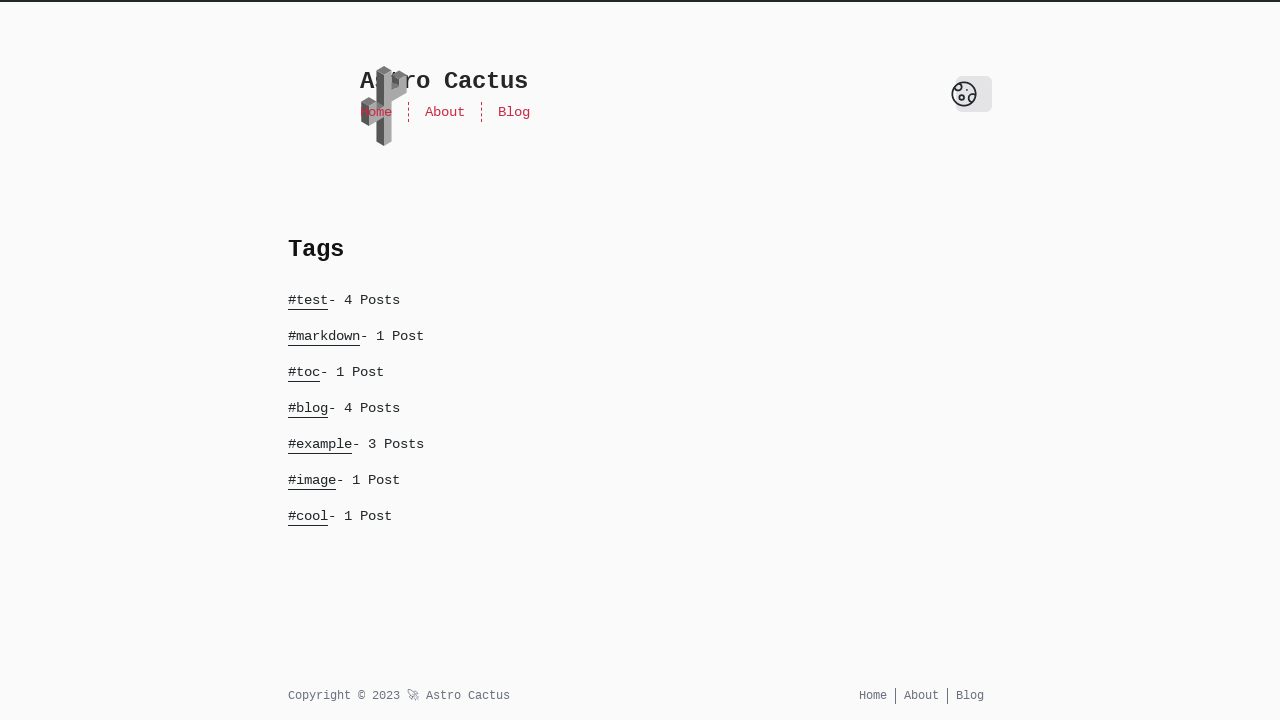

--- FILE ---
content_type: text/html; charset=utf-8
request_url: https://dustinselman.com/tags/
body_size: 2457
content:
<!DOCTYPE html><html lang="en-GB"><head>
		<meta charset="utf-8">
<meta name="viewport" content="width=device-width, initial-scale=1.0, shrink-to-fit=no">
<meta http-equiv="X-UA-Compatible" content="IE=edge">

<!-- Icons / Favicon -->
<link rel="icon" href="/favicon.ico" sizes="any">
<link rel="icon" href="/icon.svg" type="image/svg+xml">
<link rel="apple-touch-icon" href="/apple-touch-icon.png">
<link rel="manifest" href="/manifest.webmanifest">
<link rel="canonical" href="https://astro-theme-cactus.netlify.app/tags/">

<!-- Primary Meta Tags -->
<title>All Tags • Astro Theme Cactus</title>
<meta name="title" content="All Tags • Astro Theme Cactus">
<meta name="description" content="All Tags from my blogs">
<meta name="author" content="Chris Williams">

<!-- Theme Colour -->
<meta name="theme-color" content="#fafafa">

<!-- Open Graph / Facebook -->
<meta property="og:type" content="website">
<meta property="og:title" content="All Tags">
<meta property="og:description" content="All Tags from my blogs">
<meta property="og:url" content="https://astro-theme-cactus.netlify.app/tags/">
<meta property="og:site_name" content="Astro Theme Cactus">
<meta property="og:locale" content="en_GB">
<meta property="og:image" content="https://astro-theme-cactus.netlify.app/social-card.png">
<meta property="og:image:width" content="1200">
<meta property="og:image:height" content="630">


<!-- Twitter -->
<meta property="twitter:card" content="summary_large_image">
<meta property="twitter:url" content="https://astro-theme-cactus.netlify.app/tags/">
<meta property="twitter:title" content="All Tags">
<meta property="twitter:description" content="All Tags from my blogs">
<meta property="twitter:image" content="https://astro-theme-cactus.netlify.app/social-card.png">

<!-- RSS auto-discovery -->
<link rel="alternate" type="application/rss+xml" title="Astro Theme Cactus" href="/rss.xml">
		
	<link rel="stylesheet" href="/_astro/_post_.83af1ec9.css">
</head>
	<body>
		<a href="#main" class="sr-only focus:not-sr-only focus:fixed focus:start-1 focus:top-1.5">skip to content
</a>
		

<header id="main-header" class="group relative mb-28 flex items-center sm:ps-[4.5rem]">
	<div class="flex sm:flex-col">
		<a href="/" class="inline-flex items-center grayscale hover:filter-none sm:relative sm:inline-block">
			<svg class="me-3 h-10 w-6 sm:absolute sm:start-[-4.5rem] sm:me-0 sm:h-20 sm:w-12" aria-hidden="true" focusable="false" fill="none" xmlns="http://www.w3.org/2000/svg" viewBox="0 0 272 480">
				<title>Logo</title>
				<path d="M181.334 93.333v-40L226.667 80v40l-45.333-26.667ZM136.001 53.333 90.667 26.667v426.666L136.001 480V53.333Z" fill="#B04304"></path>
				<path d="m136.001 119.944 45.333-26.667 45.333 26.667-45.333 26.667-45.333-26.667ZM90.667 26.667 136.001 0l45.333 26.667-45.333 26.666-45.334-26.666ZM181.334 53.277l45.333-26.666L272 53.277l-45.333 26.667-45.333-26.667ZM0 213.277l45.333-26.667 45.334 26.667-45.334 26.667L0 213.277ZM136 239.944l-45.333-26.667v53.333L136 239.944Z" fill="#FF5D01"></path>
				<path d="m136 53.333 45.333-26.666v120L226.667 120V80L272 53.333V160l-90.667 53.333v240L136 480V306.667L45.334 360V240l45.333-26.667v53.334L136 240V53.333Z" fill="#53C68C"></path>
				<path d="M45.334 240 0 213.334v120L45.334 360V240Z" fill="#B04304"></path>
			</svg>
			<span class="text-xl font-bold sm:text-2xl">Astro Cactus</span>
		</a>
		<nav id="navigation-menu" class="absolute -inset-x-4 top-14 hidden flex-col items-end gap-y-4 rounded-md bg-[--theme-menu-bg] py-4 text-accent shadow backdrop-blur group-[.menu-open]:z-50 group-[.menu-open]:flex sm:static sm:z-auto sm:-ms-4 sm:mt-1 sm:flex sm:flex-row sm:items-center sm:divide-x sm:divide-dashed sm:divide-accent sm:rounded-none sm:bg-transparent sm:py-0 sm:shadow-none sm:backdrop-blur-none" aria-label="Main menu">
			<a href="/" class="px-4 py-4 sm:py-0 sm:hover:underline" rel="prefetch">
						Home
					</a><a href="/about" class="px-4 py-4 sm:py-0 sm:hover:underline" rel="prefetch">
						About
					</a><a href="/posts" class="px-4 py-4 sm:py-0 sm:hover:underline" rel="prefetch">
						Blog
					</a>
		</nav>
	</div>
	

<theme-toggle class="ms-auto">
	<button type="button" id="toggle-theme" class="group relative h-9 w-9 rounded-md bg-zinc-200 p-2 ring-zinc-400 transition-all hover:ring-2 dark:bg-zinc-700" aria-label="Toggle Dark Mode" aria-pressed="false">
		<svg id="sun-svg" class="absolute start-1/2 top-1/2 h-7 w-7 -translate-x-1/2 -translate-y-1/2 scale-0 opacity-0 transition-all group-aria-pressed:scale-100 group-aria-pressed:opacity-100" aria-hidden="true" focusable="false" stroke-width="1.5" viewBox="0 0 24 24" fill="none" xmlns="http://www.w3.org/2000/svg">
			<path d="M12 18C15.3137 18 18 15.3137 18 12C18 8.68629 15.3137 6 12 6C8.68629 6 6 8.68629 6 12C6 15.3137 8.68629 18 12 18Z" stroke="currentColor" stroke-linecap="round" stroke-linejoin="round"></path>
			<path d="M22 12L23 12" stroke="currentColor" stroke-linecap="round" stroke-linejoin="round"></path>
			<path d="M12 2V1" stroke="currentColor" stroke-linecap="round" stroke-linejoin="round"></path>
			<path d="M12 23V22" stroke="currentColor" stroke-linecap="round" stroke-linejoin="round"></path>
			<path d="M20 20L19 19" stroke="currentColor" stroke-linecap="round" stroke-linejoin="round"></path>
			<path d="M20 4L19 5" stroke="currentColor" stroke-linecap="round" stroke-linejoin="round"></path>
			<path d="M4 20L5 19" stroke="currentColor" stroke-linecap="round" stroke-linejoin="round"></path>
			<path d="M4 4L5 5" stroke="currentColor" stroke-linecap="round" stroke-linejoin="round"></path>
			<path d="M1 12L2 12" stroke="currentColor" stroke-linecap="round" stroke-linejoin="round"></path>
		</svg>
		<svg id="moon-svg" class="absolute start-1/2 top-1/2 h-7 w-7 -translate-x-1/2 -translate-y-1/2 scale-0 opacity-0 transition-all group-aria-[pressed=false]:scale-100 group-aria-[pressed=false]:opacity-100" aria-hidden="true" focusable="false" stroke-width="1.5" viewBox="0 0 24 24" fill="none" xmlns="http://www.w3.org/2000/svg">
			<circle cx="12" cy="12" r="10" stroke="currentColor" stroke-width="1.5"></circle>
			<path d="M7.63262 3.06689C8.98567 3.35733 9.99999 4.56025 9.99999 6.00007C9.99999 7.65693 8.65685 9.00007 6.99999 9.00007C5.4512 9.00007 4.17653 7.82641 4.01685 6.31997" stroke="currentColor" stroke-width="1.5"></path>
			<path d="M22 13.0505C21.3647 12.4022 20.4793 12 19.5 12C17.567 12 16 13.567 16 15.5C16 17.2632 17.3039 18.7219 19 18.9646" stroke="currentColor" stroke-width="1.5"></path>
			<path d="M14.5 8.51L14.51 8.49889" stroke="currentColor" stroke-linecap="round" stroke-linejoin="round"></path>
			<path d="M10 17C11.1046 17 12 16.1046 12 15C12 13.8954 11.1046 13 10 13C8.89543 13 8 13.8954 8 15C8 16.1046 8.89543 17 10 17Z" stroke="currentColor" stroke-linecap="round" stroke-linejoin="round"></path>
		</svg>
	</button>
</theme-toggle>
	<button id="toggle-navigation-menu" class="group relative ms-8 h-7 w-7 sm:invisible sm:hidden" type="button" aria-label="Open main menu" aria-expanded="false" aria-haspopup="menu">
		<svg id="line-svg" class="absolute start-1/2 top-1/2 h-full w-full -translate-x-1/2 -translate-y-1/2 transition-all group-aria-expanded:scale-0 group-aria-expanded:opacity-0" aria-hidden="true" focusable="false" xmlns="http://www.w3.org/2000/svg" fill="none" viewBox="0 0 24 24" stroke-width="1.5" stroke="currentColor">
			<path stroke-linecap="round" stroke-linejoin="round" d="M3.75 9h16.5m-16.5 6.75h16.5"></path>
		</svg>
		<svg id="cross-svg" class="absolute start-1/2 top-1/2 h-full w-full -translate-x-1/2 -translate-y-1/2 scale-0 text-accent opacity-0 transition-all group-aria-expanded:scale-100 group-aria-expanded:opacity-100" aria-hidden="true" focusable="false" xmlns="http://www.w3.org/2000/svg" fill="none" viewBox="0 0 24 24" stroke-width="1.5" stroke="currentColor">
			<path stroke-linecap="round" stroke-linejoin="round" d="M6 18L18 6M6 6l12 12"></path>
		</svg>
	</button>
</header>
		<main id="main" class="flex-1">
			
	<h1 class="title mb-6">Tags</h1>
	<ul class="space-y-4">
		<li class="flex items-center gap-x-2">
					<a class="cactus-link inline-block" href="/tags/test" title="View posts with the tag: test" rel="prefetch">
						#test
					</a>
					<span class="inline-block">
						- 4 Posts
					</span>
				</li><li class="flex items-center gap-x-2">
					<a class="cactus-link inline-block" href="/tags/markdown" title="View posts with the tag: markdown" rel="prefetch">
						#markdown
					</a>
					<span class="inline-block">
						- 1 Post
					</span>
				</li><li class="flex items-center gap-x-2">
					<a class="cactus-link inline-block" href="/tags/toc" title="View posts with the tag: toc" rel="prefetch">
						#toc
					</a>
					<span class="inline-block">
						- 1 Post
					</span>
				</li><li class="flex items-center gap-x-2">
					<a class="cactus-link inline-block" href="/tags/blog" title="View posts with the tag: blog" rel="prefetch">
						#blog
					</a>
					<span class="inline-block">
						- 4 Posts
					</span>
				</li><li class="flex items-center gap-x-2">
					<a class="cactus-link inline-block" href="/tags/example" title="View posts with the tag: example" rel="prefetch">
						#example
					</a>
					<span class="inline-block">
						- 3 Posts
					</span>
				</li><li class="flex items-center gap-x-2">
					<a class="cactus-link inline-block" href="/tags/image" title="View posts with the tag: image" rel="prefetch">
						#image
					</a>
					<span class="inline-block">
						- 1 Post
					</span>
				</li><li class="flex items-center gap-x-2">
					<a class="cactus-link inline-block" href="/tags/cool" title="View posts with the tag: cool" rel="prefetch">
						#cool
					</a>
					<span class="inline-block">
						- 1 Post
					</span>
				</li>
	</ul>

		</main>
		<footer class="mt-auto flex w-full flex-col items-center justify-center gap-y-2 pb-4 pt-20 text-center align-top text-gray-500 sm:flex-row sm:justify-between sm:text-xs">
	<div class="me-0 sm:me-4">
		Copyright © 2023
		<span aria-label="rocket emoji">🚀</span>
		Astro Cactus
	</div>
	<nav aria-label="More on this site" class="flex gap-x-2 sm:gap-x-0 sm:divide-x sm:divide-gray-500">
		<a href="/" class="sm:hover:text-textColor px-4 py-2 sm:px-2 sm:py-0 sm:hover:underline">
					Home
				</a><a href="/about" class="sm:hover:text-textColor px-4 py-2 sm:px-2 sm:py-0 sm:hover:underline">
					About
				</a><a href="/posts" class="sm:hover:text-textColor px-4 py-2 sm:px-2 sm:py-0 sm:hover:underline">
					Blog
				</a>
	</nav>
</footer>
	</body></html>